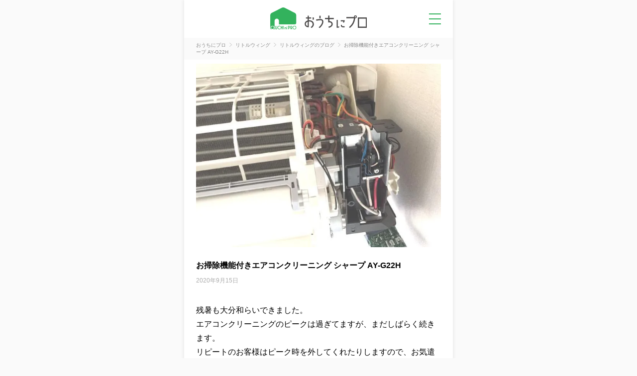

--- FILE ---
content_type: text/html; charset=utf-8
request_url: https://ouchipro.com/corp/784/blog/723/
body_size: 4266
content:
<!DOCTYPE html>
<html lang="ja">
<head>
<meta charset="utf-8">
<meta http-equiv="Content-Type" content="text/html; charset=utf-8">
<title>お掃除機能付きエアコンクリーニング シャープ AY-G22H｜おうちにプロ</title>
<meta name="description" content="残暑も大分和らいできました。エアコンクリーニングのピークは過ぎてますが、まだしばらく続きます。リピートのお客様はピーク時を外してくれたりしますので...">
<meta name="keywords" content="リトルウィング,ブログ,訪問,出張">
<meta property="og:title" content="お掃除機能付きエアコンクリーニング シャープ AY-G22H｜おうちにプロ" />
<meta property="og:description" content="残暑も大分和らいできました。エアコンクリーニングのピークは過ぎてますが、まだしばらく続きます。リピートのお客様はピーク時を外してくれたりしますので..." />
<meta property="og:site_name" content="おうちにプロ" />
<meta property="og:type" content="blog" />
<meta property="og:locale" content="ja_JP" />
<meta property="og:image" content="https://ouchipro.com/img/upload/blog/image/img_20200915211529_gVpXC2.JPG" />
<meta property="og:locality" content="新潟市中央区女池" />
<meta property="og:region" content="新潟県" />
<meta property="og:postal-code" content="950-0941" />
<meta property="og:country-name" content="Japan" />
<link rel="canonical" href="https://ouchipro.com/corp/784/blog/723/">
<link rel="shortcut icon" href="/img/common/favicon.ico" />
<link rel="apple-touch-icon" href="/img/common/apple-touch-icon.png" />

<!-- new css -->
<link rel="stylesheet" type="text/css" href="/css/dist/main.css" />
<link rel="stylesheet" type="text/css" href="/css/dist/pages/blog.css" />

<script src="https://ajax.googleapis.com/ajax/libs/jquery/3.3.1/jquery.min.js"></script>

<script async src="https://s.yimg.jp/images/listing/tool/cv/ytag.js"></script>
<script>
window.yjDataLayer = window.yjDataLayer || [];
function ytag() { yjDataLayer.push(arguments); }
ytag({"type":"ycl_cookie"});
</script>
<!-- Global site tag (gtag.js) - Google Ads: 1027026324 -->
<script async src="https://www.googletagmanager.com/gtag/js?id=AW-1027026324"></script>
<script>
  window.dataLayer = window.dataLayer || [];
  function gtag(){dataLayer.push(arguments);}
  gtag('js', new Date());

  gtag('config', 'AW-1027026324');
</script>

<!-- Google Tag Manager -->
<script>(function(w,d,s,l,i){w[l]=w[l]||[];w[l].push({'gtm.start':
new Date().getTime(),event:'gtm.js'});var f=d.getElementsByTagName(s)[0],
j=d.createElement(s),dl=l!='dataLayer'?'&l='+l:'';j.async=true;j.src=
'https://www.googletagmanager.com/gtm.js?id='+i+dl;f.parentNode.insertBefore(j,f);
})(window,document,'script','dataLayer','GTM-N6RF8WCM');</script>
<!-- End Google Tag Manager -->
<!-- new js -->
<script src="https://code.jquery.com/jquery-3.7.0.min.js"></script>
<script type="text/javascript" src="/js/hamburgermenu.js"></script>

<!-- 構造化データ -->
<script type="application/ld+json">
{
	"@context": "http://schema.org",
	"@graph": [
		{
			"@type": "BlogPosting",
			"headline": "お掃除機能付きエアコンクリーニング シャープ AY-G22H",
			"description": "残暑も大分和らいできました。エアコンクリーニングのピークは過ぎてますが、まだしばらく続きます。リピートのお客様はピーク時を外してくれたりしますので...",
			"image": "https://ouchipro.com/img/upload/blog/image/img_20200915211529_gVpXC2.JPG",
			"datePublished": "2020-09-15T21:14:00+09:00",
			"dateModified": "2020-09-15T21:14:00+09:00",
			"mainEntityOfPage": {
				"@type": "WebPage",
				"@id": "https://ouchipro.com/corp/784/blog/723/"
			},
			"publisher": {
				"@type": "Organization",
				"name": "リトルウィング",
				"logo": {
					"@type": "ImageObject",
					"url": "https://ouchipro.com/img/top/img_facebook.png"
				}
			},
			"author": {
				"@type": "Organization",
				"name": "リトルウィング",
				"url": "https://ouchipro.com/corp/784/"
			},
			"articleBody": "残暑も大分和らいできました。
エアコンクリーニングのピークは過ぎてますが、まだしばらく続きます。
リピートのお客様はピーク時を外してくれたりしますので、お気遣い感謝です"
		},
		{
			"@type": "WebPage",
			"name": "お掃除機能付きエアコンクリーニング シャープ AY-G22H｜おうちにプロ",
			"description": "残暑も大分和らいできました。エアコンクリーニングのピークは過ぎてますが、まだしばらく続きます。リピートのお客様はピーク時を外してくれたりしますので...",
			"url": "https://ouchipro.com/corp/784/blog/723/",
			"isPartOf": {
				"@type": "WebSite",
				"name": "おうちにプロ",
				"url": "https://ouchipro.com/"
			}
		},
		{
			"@type": "BreadcrumbList",
			"itemListElement": [
				{
					"@type": "ListItem",
					"position": 1,
					"item": {
						"@id": "https://ouchipro.com/",
						"name": "おうちにプロ"
					}
				},
				{
					"@type": "ListItem",
					"position": 2,
					"item": {
						"@id": "https://ouchipro.com/corp/784/",
						"name": "リトルウィング"
					}
				},
				{
					"@type": "ListItem",
					"position": 3,
					"item": {
						"@id": "https://ouchipro.com/corp/784/blog/",
						"name": "リトルウィングのブログ"
					}
				},
				{
					"@type": "ListItem",
					"position": 4,
					"item": {
						"@id": "https://ouchipro.com/corp/784/blog/723/",
						"name": "お掃除機能付きエアコンクリーニング シャープ AY-G22H"
					}
				}
			]
		}
	]
}
</script>

</head>

<body id="blog">
<!-- Google Tag Manager (noscript) -->
<noscript><iframe src="https://www.googletagmanager.com/ns.html?id=GTM-N6RF8WCM"
height="0" width="0" style="display:none;visibility:hidden"></iframe></noscript>
<!-- End Google Tag Manager (noscript) -->

<!-- Google tag (gtag.js) -->
<script async src="https://www.googletagmanager.com/gtag/js?id=G-G1YEV20TJN"></script>
<script>
  window.dataLayer = window.dataLayer || [];
  function gtag(){dataLayer.push(arguments);}
  gtag('js', new Date());

  gtag('config', 'G-G1YEV20TJN');
</script>

	<div class="pc_bg">
		<div class="pc_contents">

			<header id="header" class="header">
	<a class="header__logo" href="/"><img class="header__logo__img" src="/img/common/logo_header.svg" alt="おうちにプロ" /></a>
	<p id="pg-hamburgermenu" class="header__menu none-submenu">メニュー</p>
	<div class="c-hamburgermenuWrap">
		<ul class="c-hamburgermenu">
			<li class="c-hamburgermenu__item">
				<a class="c-hamburgermenu__item__link" href="/customer/">
					<img class="c-hamburgermenu__item__link__icon" src="/img/common/ic_menu_reserve.svg" alt="">
					<span class="c-hamburgermenu__item__link__text">予約を確認</span>
				</a>
			</li>
			<li class="c-hamburgermenu__item">
				<a class="c-hamburgermenu__item__link" href="/mypage/bookmark/">
					<img class="c-hamburgermenu__item__link__icon" src="/img/common/ic_menu_bookmark.svg" alt="">
					<span class="c-hamburgermenu__item__link__text">ブックマーク</span>
				</a>
			</li>
			<li class="c-hamburgermenu__item">
				<a class="c-hamburgermenu__item__link" href="/contents/cp/digitalgift/">
					<img class="c-hamburgermenu__item__link__icon" src="/img/common/ic_menu_campaign.svg" alt="">
					<span class="c-hamburgermenu__item__link__text">口コミキャンペーン</span>
				</a>
			</li>
			<li class="c-hamburgermenu__item">
				<a class="c-hamburgermenu__item__link" href="/article/">
					<img class="c-hamburgermenu__item__link__icon" src="/img/common/ic_menu_helpful.svg" alt="">
					<span class="c-hamburgermenu__item__link__text">お役立ち情報</span>
				</a>
			</li>
			<li class="c-hamburgermenu__item">
				<a class="c-hamburgermenu__item__link" href="/">
					<img class="c-hamburgermenu__item__link__icon" src="/img/common/ic_menu_search.svg" alt="">
					<span class="c-hamburgermenu__item__link__text">サービスを探す</span>
				</a>
				<ul class="c-hamburgermenu__item__category">
					<li class="c-hamburgermenu__item__category__item"><a class="c-hamburgermenu__item__category__item__link" href="/airconcleaning/">エアコンクリーニング</a></li>
					<li class="c-hamburgermenu__item__category__item"><a class="c-hamburgermenu__item__category__item__link" href="/bathcleaning/">お風呂(浴室)クリーニング</a></li>
					<li class="c-hamburgermenu__item__category__item"><a class="c-hamburgermenu__item__category__item__link" href="/fancleaning/">換気扇(レンジフード)クリーニング</a></li>
					<li class="c-hamburgermenu__item__category__item"><a class="c-hamburgermenu__item__category__item__link" href="/watercleaning/">水回りクリーニング(2~5点セット)</a></li>
					<li class="c-hamburgermenu__item__category__item"><a class="c-hamburgermenu__item__category__item__link" href="/housecleaning/">ハウスクリーニング</a></li>
					<li class="c-hamburgermenu__item__category__item"><a class="c-hamburgermenu__item__category__item__link" href="/washercleaning/">洗濯機クリーニング</a></li>
					<li class="c-hamburgermenu__item__category__item"><a class="c-hamburgermenu__item__category__item__link" href="/toiletcleaning/">トイレクリーニング</a></li>
					<li class="c-hamburgermenu__item__category__item"><a class="c-hamburgermenu__item__category__item__link" href="/kitchencleaning/">キッチンクリーニング</a></li>
					<li class="c-hamburgermenu__item__category__item"><a class="c-hamburgermenu__item__category__item__link" href="/washroomcleaning/">洗面所(洗面台)クリーニング</a></li>
				</ul>
			</li>
		</ul>
	</div>
</header>
			<section class="c-breadcrumbs">
				<ul class="c-breadcrumbs__list" itemscope itemtype="http://schema.org/BreadcrumbList">
										<li class="c-breadcrumbs__list__item" itemprop="itemListElement" itemscope itemtype="http://schema.org/ListItem">
						<a href="/" class="c-breadcrumbs__list__item__link" itemprop="item">
							<span itemprop="name">おうちにプロ</span>
						</a>
						<meta itemprop="position" content="1" />
					</li>
					<li class="c-breadcrumbs__list__item" itemprop="itemListElement" itemscope itemtype="http://schema.org/ListItem">
						<a href="/corp/784/" class="c-breadcrumbs__list__item__link" itemprop="item">
							<span itemprop="name">リトルウィング</span>
						</a>
						<meta itemprop="position" content="2" />
					</li>
					<li class="c-breadcrumbs__list__item" itemprop="itemListElement" itemscope itemtype="http://schema.org/ListItem">
						<a href="/corp/784/blog/" class="c-breadcrumbs__list__item__link" itemprop="item">
							<span itemprop="name">リトルウィングのブログ</span>
						</a>
						<meta itemprop="position" content="3" />
					</li>
					<li class="c-breadcrumbs__list__item" itemprop="itemListElement" itemscope itemtype="http://schema.org/ListItem">
						<span class="c-breadcrumbs__list__item__nolink" itemprop="name">お掃除機能付きエアコンクリーニング シャープ AY-G22H</span>
						<meta itemprop="position" content="4" />
					</li>
				</ul>
			</section>

			
			<section class="blog">
									<img class="blog__maincatch" src="/img/tbi/width=640,height=480/img/upload/blog/image/img_20200915211529_gVpXC2.JPG" alt="" />
							
				<h1 class="blog__title">お掃除機能付きエアコンクリーニング シャープ AY-G22H</h1>
				<p class="blog__date">2020年9月15日</p>

									<p class="blog__txt">残暑も大分和らいできました。<br />
エアコンクリーニングのピークは過ぎてますが、まだしばらく続きます。<br />
リピートのお客様はピーク時を外してくれたりしますので、お気遣い感謝です</p>
							</section>

							<section class="blog__list">
					<h2 class="c-midashiLeft">リトルウィングのブログ</h2>
					<ul class="c-blogList">
												<li class="c-blogList__item">
							<a class="c-blogList__item__link" href="/corp/784/blog/2232/">
								<h3 class="c-blogList__item__link__midashi">お掃除機能付きエアコンクリーニング、新潟市</h3>
								<p class="c-blogList__item__link__date">2025年11月26日</p>
								<p class="c-blogList__item__link__text">今日はエアコンクリーニングetc.
ドレンパン、送風ファン分解オプション付きです。
ちなみに、エアコンは三菱製が一番メンテナンスの事を考えた造りだと思...</p>
							</a>
						</li>
												<li class="c-blogList__item">
							<a class="c-blogList__item__link" href="/corp/784/blog/2231/">
								<h3 class="c-blogList__item__link__midashi">お掃除機能付きエアコンクリーニング、新潟市</h3>
								<p class="c-blogList__item__link__date">2025年11月26日</p>
								<p class="c-blogList__item__link__text">今日も元気にエアコンクリーニング</p>
							</a>
						</li>
												<li class="c-blogList__item">
							<a class="c-blogList__item__link" href="/corp/784/blog/2219/">
								<h3 class="c-blogList__item__link__midashi">お掃除機能付きエアコンクリーニング、新潟市</h3>
								<p class="c-blogList__item__link__date">2025年10月22日</p>
								<p class="c-blogList__item__link__text">今日もリピーター様宅のエアコンクリーニング</p>
							</a>
						</li>
												<li class="c-blogList__item">
							<a class="c-blogList__item__link" href="/corp/784/blog/2218/">
								<h3 class="c-blogList__item__link__midashi">業務用換気扇クリーニング</h3>
								<p class="c-blogList__item__link__date">2025年10月20日</p>
								<p class="c-blogList__item__link__text">今日は業務用換気扇クリーニング</p>
							</a>
						</li>
												<li class="c-blogList__item">
							<a class="c-blogList__item__link" href="/corp/784/blog/2217/">
								<h3 class="c-blogList__item__link__midashi">フローリングワックス、新潟市</h3>
								<p class="c-blogList__item__link__date">2025年10月20日</p>
								<p class="c-blogList__item__link__text">今日は床ワックス</p>
							</a>
						</li>
											</ul>

					<a href="/corp/784/blog/" class="c-moreLink">ブログ一覧を見る</a>
				</section>
			
			
			<section class="categoryRank">
  <h2 class="c-midashiLeft">人気のサービス</h2>
  <ul class="c-categoryRank">
    <li class="c-categoryRank__item">
      <a class="c-categoryRank__item__link" href="/airconcleaning/">
        <span class="c-categoryRank__item__link__number">1</span>
        <img class="c-categoryRank__item__link__icon" src="/img/common/ic_airconcleaning.svg" alt="エアコンクリーニング">
        <span class="c-categoryRank__item__link__text">エアコンクリーニング</span>
      </a>
    </li>
    <li class="c-categoryRank__item">
      <a class="c-categoryRank__item__link" href="/bathcleaning/">
        <span class="c-categoryRank__item__link__number">2</span>
        <img class="c-categoryRank__item__link__icon" src="/img/common/ic_bathcleaning.svg" alt="お風呂(浴室)クリーニング">
        <span class="c-categoryRank__item__link__text">お風呂(浴室)クリーニング</span>
      </a>
    </li>
    <li class="c-categoryRank__item">
      <a class="c-categoryRank__item__link" href="/fancleaning/">
        <span class="c-categoryRank__item__link__number">3</span>
        <img class="c-categoryRank__item__link__icon" src="/img/common/ic_fancleaning.svg" alt="換気扇(レンジフード)クリーニング">
        <span class="c-categoryRank__item__link__text">換気扇(レンジフード)クリーニング</span>
      </a>
    </li>
    <li class="c-categoryRank__item">
      <a class="c-categoryRank__item__link" href="/watercleaning/">
        <span class="c-categoryRank__item__link__number">4</span>
        <img class="c-categoryRank__item__link__icon" src="/img/common/ic_watercleaning.svg" alt="水回りクリーニング(2~5点セット)">
        <span class="c-categoryRank__item__link__text">水回りクリーニング(2~5点セット)</span>
      </a>
    </li>
    <li class="c-categoryRank__item">
      <a class="c-categoryRank__item__link" href="/housecleaning/">
        <span class="c-categoryRank__item__link__number">5</span>
        <img class="c-categoryRank__item__link__icon" src="/img/common/ic_housecleaning.svg" alt="ハウスクリーニング">
        <span class="c-categoryRank__item__link__text">ハウスクリーニング</span>
      </a>
    </li>
  </ul>
</section>
			<footer class="c-footer" id="footer">
  <p class="c-footer__midashi">関連サービス</p>
  <ul class="c-footer__related">
    <li class="c-footer__related__item">
      <a href="https://cc-moola.com/
" class="c-footer__related__link" target="_blank"><img class="c-footer__related__link__log" src="/img/common/logo_cocomoola.svg" alt="cocomoola"></a>
    </li>
    <li class="c-footer__related__item">
      <a href="https://glownavi.com/
" class="c-footer__related__link" target="_blank"><img class="c-footer__related__link__logo" src="/img/common/logo_glownavi.svg" alt="glownavi"></a>
    </li>
    <li class="c-footer__related__item">
      <a href="https://zero-medi.com/
" class="c-footer__related__link" target="_blank"><img class="c-footer__related__link__logo" src="/img/common/logo_zeromedia.svg" alt="ゼロメディア"></a>
    </li>
  </ul>
  <ul class="c-footer__menu">
    <li class="c-footer__menu__item"><a class="c-footer__menu__item__link" href="/contents/rules/">利用規約</a></li>
    <li class="c-footer__menu__item"><a class="c-footer__menu__item__link" href="https://zero-accel.co.jp/privacy/">プライバシーポリシー</a></li>
    <li class="c-footer__menu__item"><a class="c-footer__menu__item__link" href="/contents/company/">運営会社</a></li>
    <li class="c-footer__menu__item"><a class="c-footer__menu__item__link" href="/contents/business/">おうちにプロに掲載</a></li>
    <li class="c-footer__menu__item"><a class="c-footer__menu__item__link" href="/contents/team/">制作メンバー一覧</a></li>
    <li class="c-footer__menu__item"><a class="c-footer__menu__item__link" href="/contactus/guide/">お問い合わせ</a></li>
    <li class="c-footer__menu__item"><a class="c-footer__menu__item__link" href="/specialist/">専門家一覧</a></li>
  </ul>
  <div class="c-footer__bottom">
    <div class="c-footer__bottom__left">
      <img class="c-footer__bottom__left__logo" src="/img/common/logo_footer.svg" alt="おうちにプロ ロゴ画像" />
      <p class="c-footer__bottom__left__copyright">&copy; ZERO ACCEL All rights reserved.</p>
    </div>
    <div class="c-footer__bottom__right">
      <img src="/img/common/logo_footer_ymaa.png" alt="YMAA団体認証　株式会社ゼロアクセル　一般社団法人薬機法医療法規格協会" class="c-footer__bottom__right__img">
      <img src="/img/common/logo_footer_ktaa.png" alt="KTAA団体認証　株式会社ゼロアクセル　一般社団法人薬機法医療法規格協会" class="c-footer__bottom__right__img">
    </div>
  </div>
</footer>		</div>
	</div>
</body>
</html>


--- FILE ---
content_type: text/css
request_url: https://ouchipro.com/css/dist/pages/blog.css
body_size: 2173
content:
@charset "UTF-8";.c-midashi{position:relative;padding-bottom:1.6rem;margin-bottom:2.4rem;font-size:1.8rem;font-weight:700;color:#00a945;line-height:1.6;text-align:center}.c-midashi:after{content:"";position:absolute;right:0;left:0;bottom:0;margin:auto;width:3rem;height:.2rem;background-color:#00a945}.c-midashiLeft{margin-bottom:2.4rem;color:#4b4949;font-size:1.8rem;font-weight:700;line-height:1.6;text-align:left}.c-midashiLeftLink{display:flex;justify-content:space-between;align-items:center;margin-bottom:2.4rem}.c-midashiLeftLink__text{color:#4b4949;font-size:1.8rem;font-weight:700;line-height:1.6;text-align:left}.c-midashiLeftLink__link{color:#1468bc;font-size:1.2rem;font-weight:400;line-height:1.6}.inner{background-color:#fff;padding:1.6rem 2.4rem;border-radius:0;border-top:.5px solid #ddd;border-bottom:.5px solid #ddd;font-size:1.2rem}.inner .tit{margin-right:.5rem;color:#eb0c0c;line-height:1.6}.c-paging{display:flex;flex-direction:row;flex-wrap:wrap;justify-content:center;align-items:center;gap:6.8rem;margin-top:4rem}.c-paging__arrow-nolink{opacity:0}.c-paging__list{display:flex;flex-direction:row;flex-wrap:wrap;justify-content:center;align-items:center;gap:2.4rem}.c-paging__list__item{font-size:1.6rem}.c-paging__list__item__link{color:#888}.c-paging__list__item__omit{color:#888}.c-paging__list__item__nolink{color:#00a945;font-weight:700}.c-service{display:flex;flex-direction:column;flex-wrap:wrap;justify-content:center;align-items:center;gap:1.6rem}.c-service-row{overflow-x:auto;display:flex;flex-direction:row;flex-wrap:nowrap;justify-content:flex-start;align-items:center;gap:.8rem;padding:1.4rem 2.4rem;margin:-1.4rem -2.4rem}@media screen and (max-width:780px){.c-service-row{-ms-overflow-style:none;scrollbar-width:none}.c-service-row::-webkit-scrollbar{display:none}}.c-service-row .c-service__item{flex-shrink:0}.c-service__item{width:100%;background-color:#fff;box-shadow:0 0 8px rgba(0,0,0,.1);border-radius:.5rem}.c-service__item__link{color:#4b4949}.c-service__item__link__cont{display:flex;flex-direction:row;flex-wrap:nowrap;justify-content:center;align-items:flex-start;gap:1.6rem;padding:2.4rem 2.4rem 1.6rem;border-bottom:.5px dotted #aaa}.c-service__item__link__cont__img{width:10rem;height:10rem;background-color:#eee;object-fit:cover;object-position:center}.c-service__item__link__cont__text{display:flex;flex-direction:column;flex-wrap:wrap;justify-content:center;align-items:flex-start;gap:1.4rem;flex:1}.c-service__item__link__cont__text__rate{display:flex;flex-direction:row;flex-wrap:wrap;justify-content:flex-start;align-items:end;gap:.8rem .4rem}.c-service__item__link__cont__text__rate__star{width:5em;height:1em;position:relative;font-size:1.6rem}.c-service__item__link__cont__text__rate__star:before{position:absolute;left:0;top:0;content:"★★★★★";color:#ccc;font-size:inherit}.c-service__item__link__cont__text__rate__star:after{position:absolute;left:0;top:0;color:#ff7f00;font-size:inherit;overflow:hidden}.c-service__item__link__cont__text__rate__star.s00:after{content:""}.c-service__item__link__cont__text__rate__star.s05:after{content:"★";width:.5em}.c-service__item__link__cont__text__rate__star.s10:after{content:"★"}.c-service__item__link__cont__text__rate__star.s15:after{content:"★★";width:1.5em}.c-service__item__link__cont__text__rate__star.s20:after{content:"★★"}.c-service__item__link__cont__text__rate__star.s25:after{content:"★★★";width:2.5em}.c-service__item__link__cont__text__rate__star.s30:after{content:"★★★"}.c-service__item__link__cont__text__rate__star.s35:after{content:"★★★★";width:3.5em}.c-service__item__link__cont__text__rate__star.s40:after{content:"★★★★"}.c-service__item__link__cont__text__rate__star.s45:after{content:"★★★★★";width:4.5em}.c-service__item__link__cont__text__rate__star.s50:after{content:"★★★★★"}.c-service__item__link__cont__text__rate__value{margin-right:.4rem;font-size:1.6rem;font-weight:700;color:#ff7f00}.c-service__item__link__cont__text__rate__sub{display:flex;flex-direction:row;flex-wrap:wrap;justify-content:flex-start;align-items:center;gap:.2rem}.c-service__item__link__cont__text__rate__sub:before{content:"("}.c-service__item__link__cont__text__rate__sub:after{content:")"}.c-service__item__link__cont__text__rate__sub__value{margin-left:.1rem;font-size:1rem}.c-service__item__link__cont__text__rate__sub__item{position:relative}.c-service__item__link__cont__text__rate__sub__item:not(:last-child):after{content:"/"}.c-service__item__link__cont__text__rate__count{font-size:1.2rem}.c-service__item__link__cont__text__midashi{display:-webkit-box;-webkit-box-orient:vertical;-webkit-line-clamp:3;overflow:hidden;font-size:1.6rem;font-weight:700;line-height:1.6}.c-service__item__link__cont__text__name{font-size:1.2rem}.c-service__item__link__cont__text__payment{display:flex;flex-direction:row;flex-wrap:wrap;justify-content:flex-start;align-items:center;gap:.8rem .4rem}.c-service__item__link__cont__text__payment__item{padding:.3rem .8rem;background-color:#eee;border-radius:1rem;font-size:1.2rem}.c-service__item__link__menu__price{background-image:url(/img/common/arrow_right.svg);background-repeat:no-repeat;background-position:right 24px center;padding:2.4rem 4.6rem 2.4rem 2.4rem;font-size:1.6rem;font-weight:700;color:#eb0c0c;text-align:right}.c-service__item__link__menu__price__tax{margin-right:.4rem;font-size:1rem;color:#888}.c-blogList{display:flex;flex-direction:column;flex-wrap:nowrap;justify-content:flex-start;align-items:flex-start;gap:1.6rem}.c-blogList__item{width:100%;background-color:#fff;box-shadow:0 0 8px rgba(0,0,0,.1);border-radius:.5rem}.c-blogList__item__link{display:flex;flex-direction:column;flex-wrap:nowrap;justify-content:flex-start;align-items:flex-start;gap:1.2rem;background-image:url(/img/common/arrow_right.svg);background-repeat:no-repeat;background-position:right 2.4rem center;padding:2.4rem 4.6rem 2.4rem 2.4rem}.c-blogList__item__link__midashi{color:#000;font-size:1.6rem;font-weight:700;line-height:1.6}.c-blogList__item__link__date{color:#aaa;font-size:1.2rem}.c-blogList__item__link__text{display:-webkit-box;-webkit-box-orient:vertical;-webkit-line-clamp:2;overflow:hidden;color:#888;font-size:1.6rem;line-height:1.6}.c-categoryRank{display:flex;flex-direction:column;flex-wrap:wrap;justify-content:center;align-items:center;gap:1.6rem}.c-categoryRank__item{width:100%;background-color:#fff;box-shadow:0 0 8px rgba(0,0,0,.1);border-radius:.5rem}.c-categoryRank__item:nth-child(1) .c-categoryRank__item__link__number{background:linear-gradient(60deg,#fff579 0,#ffd629 50%,#fff252 100%)}.c-categoryRank__item:nth-child(2) .c-categoryRank__item__link__number{background:linear-gradient(60deg,#ccc 0,#959595 50%,#aaa 100%)}.c-categoryRank__item:nth-child(3) .c-categoryRank__item__link__number{background:linear-gradient(60deg,#eda95a 0,#fab672 50%,#e8a422 100%)}.c-categoryRank__item:nth-child(n+4) .c-categoryRank__item__link__number{background-color:#00a945}.c-categoryRank__item__link{display:flex;flex-direction:row;flex-wrap:nowrap;justify-content:flex-start;align-items:center;gap:1.2rem;background-image:url(/img/common/arrow_right.svg);background-repeat:no-repeat;background-position:right 24px center;padding:2.4rem 4.6rem 2.4rem 1.6rem;color:#4b4949}.c-categoryRank__item__link__number{flex-shrink:0;display:block;width:3.3rem;padding:.2rem 0;border-radius:1.6rem;color:#fff;font-size:1.2rem;font-weight:700;text-align:center}.c-categoryRank__item__link__text{font-size:1.4rem;font-weight:700;line-height:1.6}.c-more{display:flex;flex-direction:column;flex-wrap:wrap;justify-content:center;align-items:center;gap:.8rem;margin-top:1.6rem;text-align:center;font-size:1.2rem;font-weight:700;cursor:pointer}.c-moreLink{display:block;background-image:url(/img/common/arrow_more_right.svg);background-repeat:no-repeat;background-position:right center;padding:2.4rem 1.6rem 2.4rem 2.4rem;font-size:1.2rem;font-weight:700;line-height:1.6;text-align:right}.c-moreLink+.c-moreLink{padding-top:0;background-position:right top .3rem}.c-btn{display:block;position:relative;width:100%;background-repeat:no-repeat;background-position:right 1.6rem center;border-radius:.5rem;padding:1.8rem 2.8rem;font-size:1.8rem;font-weight:700;text-align:center;line-height:1.6}.c-btn-text-base{font-size:1.4rem}.c-btn-green{background-color:#00a945;background-image:url(/img/common/arrow_right_white.svg);box-shadow:0 .5rem 0 #017247;color:#fff}.c-btn-orange{background-color:#ff7f00;background-image:url(/img/common/arrow_right_white.svg);box-shadow:0 .5rem 0 #b94e00;color:#fff}.c-btn-gray{background-color:#eee;box-shadow:0 .5rem 0 #888;color:#888}.c-btn-disabled{background-image:url(/img/common/arrow_right_white.svg);background-color:#ccc;color:#fff}.c-btn-mt4{margin-top:4rem}.c-btn__fukidashi{position:absolute;left:0;right:0;top:-4.2rem;background-image:url(/img/common/cv_button_fukidashi.svg);background-repeat:no-repeat;background-position:center;background-size:contain;animation:2s fuwafuwa infinite;height:5.9rem;padding-top:.9rem}.c-btn__fukidashi__text{font-size:1.4rem;color:#000}.c-btn__fukidashi__text__sub{display:block;font-size:1rem}.c-btn__fukidashi__text__present{color:#ff7f00}@keyframes fuwafuwa{0%,100%{transform:translateY(0)}50%{transform:translateY(-1rem)}}.fixedButton .c-btn__fukidashi{display:none}.fixedButton.fixedactive .c-btn__fukidashi{display:block}.c-breadcrumbs{background-color:#fafafa;padding:.8rem 2.4rem}.c-breadcrumbs__list__item{display:inline}.c-breadcrumbs__list__item+.c-breadcrumbs__list__item{position:relative;padding-left:1.2rem;margin-left:.4rem;line-height:1.4}.c-breadcrumbs__list__item+.c-breadcrumbs__list__item:before{content:"";width:.8rem;height:.8rem;position:absolute;top:.1rem;left:0;background-image:url(/img/common/arrow_breadcrumbs.svg);background-repeat:no-repeat;background-position:center left}.c-breadcrumbs__list__item__link{color:#888}.c-breadcrumbs__list__item__nolink{color:#888}.blog{background-color:#fff;padding:4rem 2.4rem;padding-top:.8rem;border-bottom:.5px solid #ddd}.blog__maincatch{display:block;margin-bottom:2.4rem;width:100%}.blog__title{margin-bottom:1.2rem;font-size:1.6rem;font-weight:700;line-height:1.6}.blog__date{margin-bottom:4rem;color:#aaa;font-size:1.2rem}.blog__txt{margin-bottom:1.6rem;font-size:1.6rem;line-height:1.8}.blog__list{background-color:#fafafa;padding:2.4rem 2.4rem}.history{background-color:#fafafa;padding:4rem 2.4rem;border-top:.5px solid #ddd}.categoryRank{background-color:#fafafa;padding:4rem 2.4rem;border-top:.5px solid #ddd}